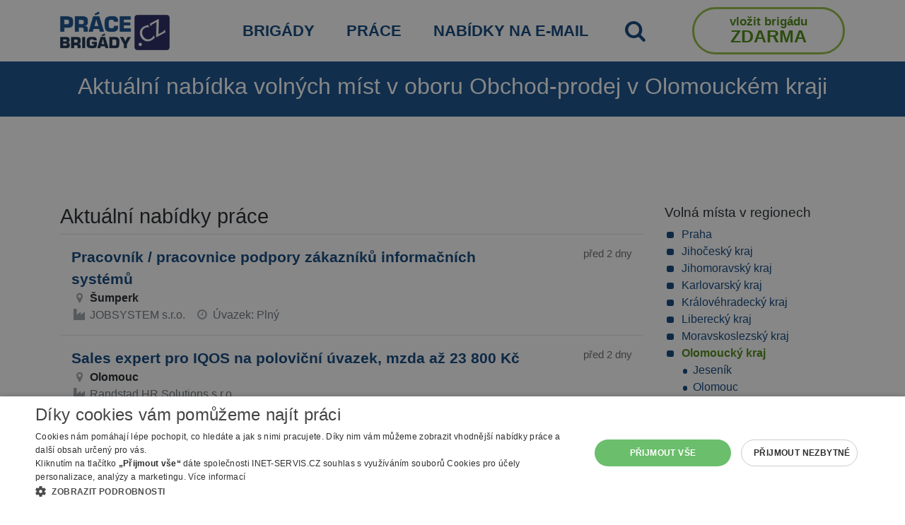

--- FILE ---
content_type: text/html; charset=utf-8
request_url: https://www.prace-brigady.cz/prace/obchod-prodej/region-olomouc/
body_size: 13224
content:
<!DOCTYPE html>
<html lang="cs">
    <head>
        <meta charset="utf-8">
        <meta name="viewport" content="width=device-width">

        <title>Aktuální nabídka volných míst v oboru Obchod-prodej v Olomouckém kraji | Práce brigády.cz</title>
        <meta name="description" content="Nabídky práce a brigád na Práce-brigády.cz">      
        <meta name="robots" content="index, follow">
        <link rel="shortcut icon" href="https://www.prace-brigady.cz/favicon.ico">
        <link rel="stylesheet" href="/webtemp/frontend.css?v=1768222348">
        <link rel="stylesheet" href="/webtemp/flashMessages.css?v=1768222348">
        <script src="/webtemp/flashMessages.js?v=1768222348"></script>
        <link href="https://www.prace-brigady.cz/prace/obchod-prodej/region-olomouc/" rel="canonical">
        <link rel="preload" type="font/woff2" href="https://www.prace-brigady.cz/font/pb-icons.woff2" as="font" crossorigin="anonymous">

        <script type="text/javascript" charset="UTF-8" src="//cdn.cookie-script.com/s/0fde81974ab5f41b2f2f302cc432e4b2.js"></script>

<!-- Google tag (gtag.js) -->
<script async src="https://www.googletagmanager.com/gtag/js?id=G-3W32QTB07Y"></script>
<script>
    window.dataLayer = window.dataLayer || [];
    function gtag(){ dataLayer.push(arguments);}
    gtag('js', new Date());

    gtag('config', 'G-3W32QTB07Y');
</script>

            <script  type="text/plain" data-cookiescript="accepted" data-cookiecategory="targeting" async src="https://pagead2.googlesyndication.com/pagead/js/adsbygoogle.js?client=ca-pub-2046812777327504" crossorigin="anonymous"></script>
    </head>

    <body class="FrontSearch FrontSearch--jobs testX media-testX desaturationX">


<div class="stripe stripe--menu-top">
    <div class="container">

            <nav class="navbar navbar-expand-md navbar-light align-items-center px-0">
                <a class="navbar-brand d-md-none logo logo--mobile" href="/"><img class="img-fluid" src="/images/prace-brigady-logo.png" width="200" height="71" alt="Práce brigády logo"></a>

                <button class="navbar-toggler" type="button" data-toggle="collapse" data-target="#navbar-menu-top" aria-controls="navbar-menu-top" aria-expanded="false" aria-label="Toggle navigation">
                    <span class="navbar-toggler-icon"></span>
                </button>

                <div id="navbar-menu-top" class="collapse navbar-collapse" >
                    <ul class="navbar-nav navbar-nav--menu-top">
                        <li class="nav-item d-none d-md-inline-block mr-md-auto">   
                            <a class="nav-link logo logo--desktop" href="/"><img class="img-fluid" src="/images/prace-brigady-logo.png" width="155" height="55" alt="Práce brigády logo"></a>
                        </li>

                        
                        <li class="nav-item">
                            <a class="nav-link text-uppercase" title="Nabídka brigád (jednorázové i dlouhodobé brigády, DPP, DPČ)" href="/brigady/">Brigády</a>
                        </li>
                        <li class="nav-item">
                            <a class="nav-link text-uppercase" title="Nabídka práce (převážně HPP, dlouhodobé kontrakty)" href="/prace/">Práce</a>
                        </li>
                        <li class="nav-item">
                            <a class="nav-link text-uppercase" title="Vložte svůj email a my vám sami pošleme vhodné nabídky" href="/job-to-email/">Nabídky na e-mail</a>
                        </li>
                        <li class="nav-item">
                            <a class="nav-link text-uppercase" id="searchTriggerMenu" href="#" title="Vyhledat"><i class="icon-search font-size-140"></i></a>
                        </li>
                            <li class="nav-item ml-md-auto">
                                <a class="nav-link menu-big-button-cta" href="/inzerent/proc-se-registrovat/"><span class="btn-row-1">Vložit brigádu</span> <span class="d-none d-md-inline"><br></span><span class="btn-row-2">ZDARMA</span></a>
                            </li>
                    </ul>
                </div>
            </nav>

                    

    </div>

</div>        
        
        <div class="stripe stripe--page-title stripe--light-text">
            <div class="container text-center">
                    <h1>Aktuální nabídka volných míst v oboru Obchod-prodej v Olomouckém kraji</h1>
            </div>
        </div>
        
                    <div id="searchFormWrapper" class="d-none">

<div class="stripe stripe--search-main stripe--light-text stripe--light-links">
    <div class="container">
        <nav>
            <div class="nav mx-auto" id="searchTab" role="tablist">
                <a class="nav-link d-inline-block " id="nav-search-temporary-jobs-tab" onclick="$('#temporary-jobs-tab').tab('show');" data-toggle="tab" href="#nav-search-temporary-jobs" role="tab" aria-controls="nav-search-temporary-jobs" aria-selected="true">BRIGÁDY</a>
                <a class="nav-link d-inline-block active" id="nav-search-jobs-tab" onclick="$('#jobs-tab').tab('show');" data-toggle="tab" href="#nav-search-jobs" role="tab" aria-controls="nav-search-jobs" aria-selected="false">PRÁCE</a>
            </div>
        </nav>
        <div id="searchForm" class="pt-2 pb-3">
            <div class="tab-content py-3 px-3 px-sm-0" id="nav-tabSearch">
                <div class="tab-pane fade show " id="nav-search-temporary-jobs" role="tabpanel" aria-labelledby="nav-search-temporary-jobs-tab">
<form action="/prace/obchod-prodej/region-olomouc/" method="post" id="frm-searchForm-searchFormTemporaryJobs">
    
    <div class="row">
        <div class="col-lg">
            <div class="form-group">
                <label for="frm-searchForm-searchFormTemporaryJobs-where" class="search-label--small"><span><strong>KDE</strong> hledáte brigádu nebo práci na dohodu? (město, okres, nebo kraj)</span></label>
                <input type="text" name="where" data-name="TemporaryJobs-where" class="form-control" id="frm-searchForm-searchFormTemporaryJobs-where" value="Olomoucký kraj">
                <a href="#" id="search-cross-TemporaryJobs-where" data-name="TemporaryJobs-where" class="search-cross cross d-none" title="Smazat hledání/filtr"><span class="glyphicon glyphicon-remove"></span>&times;</a>                   
            </div>
        </div>
        <div class="col-lg">
            <div class="form-group">
                <label for="frm-searchForm-searchFormTemporaryJobs-what" class="search-label--small"><span><strong>CO</strong> hledáte? (pracovní obor nebo profese)</span></label>
                <input type="text" name="what" data-name="TemporaryJobs-what" class="form-control" id="frm-searchForm-searchFormTemporaryJobs-what" value="Obchod-prodej">
                <a href="#" id="search-cross-TemporaryJobs-what" data-name="TemporaryJobs-what" class="search-cross cross d-none" title="Smazat hledání/filtr"><span class="glyphicon glyphicon-remove"></span>&times;</a>                   
            </div>
        </div>
    </div>
                    
                    
    <div class="row align-items-center mt-3">
        <div class="col-md">
            <div class="search-button-sides-decoration"></div>
        </div>
        <div class="col text-center">
            <input type="submit" name="send" value="Vyhledat brigády" class="btn btn-secondary btn-lg btn-block">
        </div>
        <div class="col-md">
            <div class="search-button-sides-decoration"></div>
        </div>
    </div>
<input type="hidden" name="_do" value="searchForm-searchFormTemporaryJobs-submit"></form>

                </div>
                <div class="tab-pane fade show active" id="nav-search-jobs" role="tabpanel" aria-labelledby="nav-search-jobs-tab">
<form action="/prace/obchod-prodej/region-olomouc/" method="post" id="frm-searchForm-searchFormJobs">

    <div class="row">
        <div class="col-lg">
            <div class="form-group">
                <label for="frm-searchForm-searchFormJobs-where" class="search-label--small"><span><strong>KDE</strong> hledáte práci? (město, okres, nebo kraj)</span></label>
                <input type="text" name="where" data-name="Jobs-where" class="form-control" id="frm-searchForm-searchFormJobs-where" value="Olomoucký kraj">
                <a href="#" id="search-cross-Jobs-where" data-name="Jobs-where" class="search-cross cross d-none" title="Smazat hledání/filtr"><span class="glyphicon glyphicon-remove"></span>&times;</a>                   
            </div>
        </div>
        <div class="col-lg">
            <div class="form-group">
                <label for="frm-searchForm-searchFormJobs-what" class="search-label--small"><span><strong>CO</strong> hledáte? (pracovní obor nebo profese)</span></label>
                <input type="text" name="what" class="form-control" id="frm-searchForm-searchFormJobs-what" value="Obchod-prodej">
                <a href="#" id="search-cross-Jobs-what" data-name="Jobs-what" class="search-cross cross d-none" title="Smazat hledání/filtr"><span class="glyphicon glyphicon-remove"></span>&times;</a>                   
            </div>
        </div>
    </div>

    <div class="row"> 
        <div class="col-lg">
            <span class="d-block mb-2 search-label--small">Typ úvazku</span>
            <div class="row mb-3 searchForm__checkboxes text-uppercase">
                <div class="col-md searchForm__checkbox-col">
                    <div class="form-check">
                        <label class="form-check-label" for="frm-searchForm-searchFormJobs-job_type_fulltime"><input type="checkbox" name="job_type_fulltime" class="form-check-input" id="frm-searchForm-searchFormJobs-job_type_fulltime">Plný</label>
                    </div>
                </div>
                <div class="col-md searchForm__checkbox-col">
                    <div class="form-check">
                        <label class="form-check-label" for="frm-searchForm-searchFormJobs-job_type_parttime"><input type="checkbox" name="job_type_parttime" class="form-check-input" id="frm-searchForm-searchFormJobs-job_type_parttime">Zkrácený</label>
                    </div>
                </div>
                <div class="col-md searchForm__checkbox-col">
                    <div class="form-check">
                        <label class="form-check-label" for="frm-searchForm-searchFormJobs-job_type_contract"><input type="checkbox" name="job_type_contract" class="form-check-input" id="frm-searchForm-searchFormJobs-job_type_contract">Kontrakt</label>
                    </div>
                </div>
            </div>
        </div>
        <div class="col-lg">
            <div class="row d-none advanced-search--row">
                <div class="col-md-4">
                    <div class="form-group">
                        <label for="frm-searchForm-searchFormJobs-min_pay" class="search-label--small">Minimální plat</label>
                        <select name="min_pay" class="form-control" id="frm-searchForm-searchFormJobs-min_pay"><option value="">Zvolte ...</option><option value="10000">nad 10 000 Kč</option><option value="20000">nad 20 000 Kč</option><option value="30000">nad 30 000 Kč</option></select>
                    </div>
                </div>
                <div class="col-md-4">
                    <div class="form-group">
                        <label for="frm-searchForm-searchFormJobs-min_education" class="search-label--small">Minimální vzdělání</label>
                        <select name="min_education" class="form-control" id="frm-searchForm-searchFormJobs-min_education"><option value="">Zvolte ...</option><option value="1">Základní</option><option value="2">Středoškolské - výuční list</option><option value="3">Středoškolské - maturita</option><option value="4">Vyšší</option><option value="5">Vysokoškolské - bakalářské</option><option value="6">Vysokoškolské - magisterské</option></select>
                    </div>
                </div>
                <div class="col-md-4">
                    <div class="form-group">
                        <label for="frm-searchForm-searchFormJobs-suitable_for" class="search-label--small">Vhodné pro</label>
                        <select name="suitable_for" class="form-control" id="frm-searchForm-searchFormJobs-suitable_for"><option value="">Zvolte ...</option><option value="1">Bez praxe</option><option value="2">Důchodce</option><option value="3">Rodičovská dovolená</option><option value="4">OZP</option><option value="5">Od 15 let</option><option value="51">Ukrajina</option><option value="6">Jen ranní směnna</option></select>
                    </div>
                </div>
            </div>
                <div class="row">
                    <div class="col-md-12 text-right">
                        <a href="#" class="search-label advanced-search--trigger">Rozšířené vyhledávání</a>
                    </div>
                </div>
        </div>
    </div>


    <div class="row justify-content-center d-none advanced-search--row searchForm__checkboxes">
        <div class="col-md searchForm__checkbox-col">
            <div class="form-check">
                <label class="form-check-label" for="frm-searchForm-searchFormJobs-homeoffice"><input type="checkbox" name="homeoffice" class="form-check-input" id="frm-searchForm-searchFormJobs-homeoffice">Práce z domu</label>
            </div>
        </div>
        <div class="col-md searchForm__checkbox-col">
            <div class="form-check">
                <label class="form-check-label" for="frm-searchForm-searchFormJobs-accommodation"><input type="checkbox" name="accommodation" class="form-check-input" id="frm-searchForm-searchFormJobs-accommodation">S ubytováním</label>
            </div>
        </div>
        <div class="col-md searchForm__checkbox-col">
            <div class="form-check">
                <label class="form-check-label" for="frm-searchForm-searchFormJobs-salary_public"><input type="checkbox" name="salary_public" class="form-check-input" id="frm-searchForm-searchFormJobs-salary_public">Se zveřejněnou mzdou</label>
            </div>
        </div>
        <div class="col-md searchForm__checkbox-col">
            <div class="form-check">
                <label class="form-check-label" for="frm-searchForm-searchFormJobs-no_mpsv"><input type="checkbox" name="no_mpsv" class="form-check-input" id="frm-searchForm-searchFormJobs-no_mpsv">Bez nabídek úřadu práce</label>
            </div>
        </div>

    </div>

    <div class="row align-items-center mt-3">
        <div class="col-md">
            <div class="search-button-sides-decoration"></div>
        </div>
        <div class="col text-center">
            <input type="submit" name="send" value="Vyhledat práci" class="btn btn-secondary btn-lg btn-block">
        </div>
        <div class="col-md">
            <div class="search-button-sides-decoration"></div>
        </div>
    </div>
<input type="hidden" name="_do" value="searchForm-searchFormJobs-submit"></form>

                </div>
            </div>
        </div>
    </div>
</div>            </div>


        
        <div class="stripe stripe--content">
            <div class="container">
<div class="text-center mb-3" style="height: 100px; max-height: 100px !important">
    <script async src="https://pagead2.googlesyndication.com/pagead/js/adsbygoogle.js"></script>
    <!-- desktop horní výpis resp -->
    <ins class="adsbygoogle"
         style="display:block;max-height: 150px !important"
         data-ad-client="ca-pub-2046812777327504"
         data-ad-slot="7302510724"
         data-ad-format="horizontal"
         data-full-width-responsive="true"></ins>
    <script>
         (adsbygoogle = window.adsbygoogle || []).push({});
    </script>
</div>
<div class="row">
    <div class="col-md-8 col-lg-9">
        
            <h2>Aktuální nabídky práce</h2>
    <div class="jobOffer"  id="jobItemId_5609208" name="jobItemId_5609208" data-url="/inzerat.php?id=5609208">
        <div class="row">
            <div class="col-md-10">
                <a class="jobOffer__title" href="/inzerat.php?id=5609208">Pracovník / pracovnice podpory zákazníků informačních systémů</a>
            </div>
            <div class="col-md-2 text-right font-size-94 text-gray">
                před 2 dny
            </div>
            <div class="jobOffer__inner col-12">
                    <span class="icon-comp-location icon--jobItemlist"></span><span class="jobOffer__value jobOffer__value--city">
                        Šumperk
                    </span> <br>

                <span class="icon-company icon--jobItemlist"></span>
                    <span class="mr-2">JOBSYSTEM s.r.o.</span>

                    <span class="icon-jobtype icon--jobItemlist"></span>
                    <span class="mr-2">Úvazek: Plný</span>
                <br>

                
            </div>
        </div>
    </div>

    <div class="jobOffer"  id="jobItemId_5608294" name="jobItemId_5608294" data-url="/inzerat.php?id=5608294">
        <div class="row">
            <div class="col-md-10">
                <a class="jobOffer__title" href="/inzerat.php?id=5608294">Sales expert pro IQOS na poloviční úvazek, mzda až 23 800 Kč</a>
            </div>
            <div class="col-md-2 text-right font-size-94 text-gray">
                před 2 dny
            </div>
            <div class="jobOffer__inner col-12">
                    <span class="icon-comp-location icon--jobItemlist"></span><span class="jobOffer__value jobOffer__value--city">
                        Olomouc
                    </span> <br>

                <span class="icon-company icon--jobItemlist"></span>
                    <span class="mr-2">Randstad HR Solutions s.r.o.</span>

                <br>
                    <span class="icon-salary icon--jobItemlist"></span>
                    <span class="jobOffer__value jobOffer__value--salary">17063 - 23800 Kč/měsíc</span> <br>

                
            </div>
        </div>
    </div>

    <div class="jobOffer"  id="jobItemId_5608293" name="jobItemId_5608293" data-url="/inzerat.php?id=5608293">
        <div class="row">
            <div class="col-md-10">
                <a class="jobOffer__title" href="/inzerat.php?id=5608293">Sales expert pro IQOS na poloviční úvazek, mzda až 23 800 Kč</a>
            </div>
            <div class="col-md-2 text-right font-size-94 text-gray">
                před 2 dny
            </div>
            <div class="jobOffer__inner col-12">
                    <span class="icon-comp-location icon--jobItemlist"></span><span class="jobOffer__value jobOffer__value--city">
                        Prostějov
                    </span> <br>

                <span class="icon-company icon--jobItemlist"></span>
                    <span class="mr-2">Randstad HR Solutions s.r.o.</span>

                <br>
                    <span class="icon-salary icon--jobItemlist"></span>
                    <span class="jobOffer__value jobOffer__value--salary">17062 - 23800 Kč/měsíc</span> <br>

                
            </div>
        </div>
    </div>

    <div class="jobOffer"  id="jobItemId_5582058" name="jobItemId_5582058" data-url="/inzerat.php?id=5582058">
        <div class="row">
            <div class="col-md-10">
                <a class="jobOffer__title" href="/inzerat.php?id=5582058">Obchodní zástupce pro Českou republiku</a>
            </div>
            <div class="col-md-2 text-right font-size-94 text-gray">
                před 2 dny
            </div>
            <div class="jobOffer__inner col-12">
                    <span class="icon-comp-location icon--jobItemlist"></span><span class="jobOffer__value jobOffer__value--region">
                            okres Olomouc
                    </span><br>

                <span class="icon-company icon--jobItemlist"></span>
                    <span class="mr-2">JOBSYSTEM s.r.o.</span>

                    <span class="icon-jobtype icon--jobItemlist"></span>
                    <span class="mr-2">Úvazek: Plný</span>
                <br>

                
            </div>
        </div>
    </div>

<div class="col-12 bg-light py-3 inlineModal border-bottom">
    <div class="row">
        <div class="col-12 text-center">
            <span>
                Máte zájem o nejnovější nabídkyz oboru <b>Obchod-prodej</b> v <b>Olomouckém kraji</b>? Zašleme Vám je pravidelně na e-mail.
            </span>
        </div>
    </div>
    <div class="row d-flex justify-content-center py-3">
        <div class="col-lg-8 col-md-12 col-sm-12 py-1">
 <form class="row" action="/prace/obchod-prodej/region-olomouc/" method="post" id="frm-inlineModalForm-inlineModalForm">
     <select name="districts[]" class="d-none" id="frm-inlineModalForm-inlineModalForm-districts" multiple><option value="78">78</option><option value="79">79</option><option value="80">80</option><option value="81">81</option><option value="82">82</option><option value="83">83</option><option value="84">84</option><option value="50">50</option><option value="3">3</option><option value="4">4</option><option value="5">5</option><option value="7">7</option><option value="15">15</option><option value="74">74</option><option value="76">76</option><option value="9">9</option><option value="10">10</option><option value="24">24</option><option value="46">46</option><option value="53">53</option><option value="62">62</option><option value="65">65</option><option value="14">14</option><option value="23">23</option><option value="45">45</option><option value="69">69</option><option value="77">77</option><option value="17">17</option><option value="25">25</option><option value="61">61</option><option value="16">16</option><option value="22">22</option><option value="38">38</option><option value="59">59</option><option value="68">68</option><option value="8">8</option><option value="20">20</option><option value="32">32</option><option value="60">60</option><option value="21" selected>21</option><option value="41" selected>41</option><option value="54" selected>54</option><option value="55" selected>55</option><option value="64" selected>64</option><option value="6">6</option><option value="13">13</option><option value="26">26</option><option value="39">39</option><option value="42">42</option><option value="43">43</option><option value="19">19</option><option value="44">44</option><option value="63">63</option><option value="72">72</option><option value="12">12</option><option value="28">28</option><option value="47">47</option><option value="48">48</option><option value="49">49</option><option value="58">58</option><option value="66">66</option><option value="1">1</option><option value="2">2</option><option value="27">27</option><option value="29">29</option><option value="31">31</option><option value="35">35</option><option value="36">36</option><option value="40">40</option><option value="51">51</option><option value="52">52</option><option value="56">56</option><option value="57">57</option><option value="11">11</option><option value="18">18</option><option value="33">33</option><option value="34">34</option><option value="37">37</option><option value="67">67</option><option value="71">71</option><option value="30">30</option><option value="70">70</option><option value="73">73</option><option value="75">75</option></select>
     <input type="hidden" name="categoryId" value="9">
     <div class="col-8">
         <input type="email" name="email" class="form-control" placeholder="Váš e-mail" id="frm-inlineModalForm-inlineModalForm-email" required data-nette-rules='[{"op":":filled","msg":"Email je nutné vyplnit."},{"op":":email","msg":"Please enter a valid email address."}]'>
     </div>
     <div class="col-4">
         <input type="submit" name="save" class="btn btn-primary btn-block" value="Začít odebírat">
     </div>
<input type="hidden" name="_do" value="inlineModalForm-inlineModalForm-submit"> </form>        </div>
    </div>
    <div class="row">
        <div class="col-12 text-center links-underline">
            <small>
                Po registraci e-mailu bude provozovatel prace-brigady.cz <a href="#" data-toggle="modal" data-target="#consentModal">zpracovávat a spravovat poskytnuté osobní údaje</a>. Přečtěte si, jak vaše osobní údaje <a href="#" data-toggle="modal" data-target="#consentModal">zpracováváme</a>.
            </small>
        </div>
    </div>
</div>    <div class="jobOffer"  id="jobItemId_5581367" name="jobItemId_5581367" data-url="/inzerat.php?id=5581367">
        <div class="row">
            <div class="col-md-10">
                <a class="jobOffer__title" href="/inzerat.php?id=5581367">Poradce/poradkyně pro KB poradenské místo v Přerově</a>
            </div>
            <div class="col-md-2 text-right font-size-94 text-gray">
                před 2 dny
            </div>
            <div class="jobOffer__inner col-12">
                    <span class="icon-comp-location icon--jobItemlist"></span><span class="jobOffer__value jobOffer__value--city">
                        Přerov
                    </span> <br>

                <span class="icon-company icon--jobItemlist"></span>
                    <span class="mr-2">Komerční banka, a.s.</span>

                <br>

                
            </div>
        </div>
    </div>

    <div class="jobOffer"  id="jobItemId_5580845" name="jobItemId_5580845" data-url="/inzerat.php?id=5580845">
        <div class="row">
            <div class="col-md-10">
                <a class="jobOffer__title" href="/inzerat.php?id=5580845">Staň se hvězdou prodeje – s úsměvem na zákazníky</a>
            </div>
            <div class="col-md-2 text-right font-size-94 text-gray">
                před 2 dny
            </div>
            <div class="jobOffer__inner col-12">
                    <span class="icon-comp-location icon--jobItemlist"></span><span class="jobOffer__value jobOffer__value--city">
                        Olomouc
                    </span> <br>

                <span class="icon-company icon--jobItemlist"></span>
                    <span class="mr-2">ŽOLÍKOVÁ PRÁCE s.r.o.</span>

                    <span class="icon-jobtype icon--jobItemlist"></span>
                    <span class="mr-2">Úvazek: Plný</span>
                <br>
                    <span class="icon-salary icon--jobItemlist"></span>
                    <span class="jobOffer__value jobOffer__value--salary">27000 - 29000 Kč za měsíc</span> <br>

                
            </div>
        </div>
    </div>

    <div class="jobOffer"  id="jobItemId_5580555" name="jobItemId_5580555" data-url="/inzerat.php?id=5580555">
        <div class="row">
            <div class="col-md-10">
                <a class="jobOffer__title" href="/inzerat.php?id=5580555">Obchodní zástupce/Vedoucí obchodní skupiny - Olomouc</a>
            </div>
            <div class="col-md-2 text-right font-size-94 text-gray">
                před 2 dny
            </div>
            <div class="jobOffer__inner col-12">
                    <span class="icon-comp-location icon--jobItemlist"></span><span class="jobOffer__value jobOffer__value--city">
                        Olomouc
                    </span> <br>

                <span class="icon-company icon--jobItemlist"></span>
                    <span class="mr-2">D.A.S. právní ochrana, pobočka ERGO Versicherung Aktiengesellschaft pro ČR</span>

                <br>

                
            </div>
        </div>
    </div>

    <div class="jobOffer"  id="jobItemId_5581067" name="jobItemId_5581067" data-url="/inzerat.php?id=5581067">
        <div class="row">
            <div class="col-md-10">
                <a class="jobOffer__title" href="/inzerat.php?id=5581067">Hledáme Supply Chain Managera/ku</a>
            </div>
            <div class="col-md-2 text-right font-size-94 text-gray">
                před 4 dny
            </div>
            <div class="jobOffer__inner col-12">
                    <span class="icon-comp-location icon--jobItemlist"></span><span class="jobOffer__value jobOffer__value--city">
                        Prostějov
                    </span> <br>

                <span class="icon-company icon--jobItemlist"></span>
                    <span class="mr-2">Adecco Brno PP </span>

                    <span class="icon-jobtype icon--jobItemlist"></span>
                    <span class="mr-2">Úvazek: Plný</span>
                <br>

                
            </div>
        </div>
    </div>

    <div class="jobOffer"  id="jobItemId_5606406" name="jobItemId_5606406" data-url="/inzerat.php?id=5606406">
        <div class="row">
            <div class="col-md-10">
                <a class="jobOffer__title" href="/inzerat.php?id=5606406">Prodejce / návrh kuchyní a interiérů (až 60.000 Kč) #2790</a>
            </div>
            <div class="col-md-2 text-right font-size-94 text-gray">
                před týdnem
            </div>
            <div class="jobOffer__inner col-12">
                    <span class="icon-comp-location icon--jobItemlist"></span><span class="jobOffer__value jobOffer__value--city">
                        Olomouc
                    </span> <br>

                <span class="icon-company icon--jobItemlist"></span>
                    <span class="mr-2">Jobs Contact Personal, s.r.o.,</span>

                    <span class="icon-jobtype icon--jobItemlist"></span>
                    <span class="mr-2">Úvazek: Plný</span>
                <br>
                    <span class="icon-salary icon--jobItemlist"></span>
                    <span class="jobOffer__value jobOffer__value--salary">36000 - 60000 Kč za měsíc</span> <br>

                
            </div>
        </div>
    </div>

<div class="text-center my-3">
<script async src="https://pagead2.googlesyndication.com/pagead/js/adsbygoogle.js"></script>
<!-- desktop uprostřed výpis resp -->
<ins class="adsbygoogle"
     style="display:block"
     data-ad-client="ca-pub-2046812777327504"
     data-ad-slot="2232294670"
     data-ad-format="auto"
     data-full-width-responsive="true"></ins>
<script>
     (adsbygoogle = window.adsbygoogle || []).push({});
</script>
</div>    <div class="jobOffer"  id="jobItemId_5581939" name="jobItemId_5581939" data-url="/inzerat.php?id=5581939">
        <div class="row">
            <div class="col-md-10">
                <a class="jobOffer__title" href="/inzerat.php?id=5581939">Sales Expert IQOS: Top mzda až 47 000 Kč, volno a skvělý tým.</a>
            </div>
            <div class="col-md-2 text-right font-size-94 text-gray">
                před týdnem
            </div>
            <div class="jobOffer__inner col-12">
                    <span class="icon-comp-location icon--jobItemlist"></span><span class="jobOffer__value jobOffer__value--region">
                            okres Přerov
                    </span><br>

                <span class="icon-company icon--jobItemlist"></span>
                    <span class="mr-2">Randstad HR Solutions s.r.o.</span>

                <br>
                    <span class="icon-salary icon--jobItemlist"></span>
                    <span class="jobOffer__value jobOffer__value--salary">34125 - 47000 Kč/měsíc</span> <br>

                
            </div>
        </div>
    </div>

    <div class="jobOffer"  id="jobItemId_5581311" name="jobItemId_5581311" data-url="/inzerat.php?id=5581311">
        <div class="row">
            <div class="col-md-10">
                <a class="jobOffer__title" href="/inzerat.php?id=5581311">Koordinátor nákupu a kvality (M/Ž)</a>
            </div>
            <div class="col-md-2 text-right font-size-94 text-gray">
                před týdnem
            </div>
            <div class="jobOffer__inner col-12">
                    <span class="icon-comp-location icon--jobItemlist"></span><span class="jobOffer__value jobOffer__value--city">
                        Olomouc
                    </span> <br>

                <span class="icon-company icon--jobItemlist"></span>
                    <span class="mr-2">JISTU recruitment s.r.o.</span>

                    <span class="icon-jobtype icon--jobItemlist"></span>
                    <span class="mr-2">Úvazek: Plný</span>
                <br>

                
            </div>
        </div>
    </div>

    <div class="jobOffer"  id="jobItemId_5580712" name="jobItemId_5580712" data-url="/inzerat.php?id=5580712">
        <div class="row">
            <div class="col-md-10">
                <a class="jobOffer__title" href="/inzerat.php?id=5580712">Zástupce/kyně vedoucí v Olomouci</a>
            </div>
            <div class="col-md-2 text-right font-size-94 text-gray">
                před týdnem
            </div>
            <div class="jobOffer__inner col-12">
                    <span class="icon-comp-location icon--jobItemlist"></span><span class="jobOffer__value jobOffer__value--city">
                        Olomouc
                    </span> <br>

                <span class="icon-company icon--jobItemlist"></span>
                    <span class="mr-2">Novák maso - uzeniny s.r.o.</span>

                    <span class="icon-jobtype icon--jobItemlist"></span>
                    <span class="mr-2">Úvazek: Plný</span>
                <br>
                    <span class="icon-salary icon--jobItemlist"></span>
                    <span class="jobOffer__value jobOffer__value--salary">26100 - 27300 Kč za měsíc</span> <br>

                
            </div>
        </div>
    </div>

                            <h2 class="mt-5">Nabídky z Úřadu práce</h2>
    <div class="jobOffer"  id="jobItemId_5589274" name="jobItemId_5589274" data-url="/inzerat.php?id=5589274a">
        <div class="row">
            <div class="col-md-10">
                <a class="jobOffer__title" href="/inzerat.php?id=5589274a">Prodejce/prodejkyně vozidel</a>
            </div>
            <div class="col-md-2 text-right font-size-94 text-gray">
                před týdnem
            </div>
            <div class="jobOffer__inner col-12">
                    <span class="icon-comp-location icon--jobItemlist"></span><span class="jobOffer__value jobOffer__value--city">
                        Olomouc
                    </span> <br>

                <span class="icon-company icon--jobItemlist"></span>
                    <span class="mr-2">AUTOKOMPLEX Matějka s.r.o.</span>

                <br>
                    <span class="icon-salary icon--jobItemlist"></span>
                    <span class="jobOffer__value jobOffer__value--salary">50000 - 70000 Kč</span> <br>

                
            </div>
        </div>
    </div>

    <div class="jobOffer"  id="jobItemId_5604578" name="jobItemId_5604578" data-url="/inzerat.php?id=5604578a">
        <div class="row">
            <div class="col-md-10">
                <a class="jobOffer__title" href="/inzerat.php?id=5604578a">Prodavač/prodavačka - pokladní</a>
            </div>
            <div class="col-md-2 text-right font-size-94 text-gray">
                před týdnem
            </div>
            <div class="jobOffer__inner col-12">
                    <span class="icon-comp-location icon--jobItemlist"></span><span class="jobOffer__value jobOffer__value--city">
                        Uničov
                            (okres Olomouc)
                    </span> <br>

                <span class="icon-company icon--jobItemlist"></span>
                    <span class="mr-2">ADAM VELKOOBCHOD, s.r.o.</span>

                <br>
                    <span class="icon-salary icon--jobItemlist"></span>
                    <span class="jobOffer__value jobOffer__value--salary">28000 - 31000 Kč</span> <br>

                
            </div>
        </div>
    </div>

    <div class="jobOffer"  id="jobItemId_5604535" name="jobItemId_5604535" data-url="/inzerat.php?id=5604535a">
        <div class="row">
            <div class="col-md-10">
                <a class="jobOffer__title" href="/inzerat.php?id=5604535a">Prodavač/prodavačka</a>
            </div>
            <div class="col-md-2 text-right font-size-94 text-gray">
                před týdnem
            </div>
            <div class="jobOffer__inner col-12">
                    <span class="icon-comp-location icon--jobItemlist"></span><span class="jobOffer__value jobOffer__value--city">
                        Lutín
                            (okres Olomouc)
                    </span> <br>

                <span class="icon-company icon--jobItemlist"></span>
                    <span class="mr-2">Thi Thuong Hoang</span>

                <br>
                    <span class="icon-salary icon--jobItemlist"></span>
                    <span class="jobOffer__value jobOffer__value--salary">22400 Kč</span> <br>

                
            </div>
        </div>
    </div>

    <div class="jobOffer"  id="jobItemId_5604526" name="jobItemId_5604526" data-url="/inzerat.php?id=5604526a">
        <div class="row">
            <div class="col-md-10">
                <a class="jobOffer__title" href="/inzerat.php?id=5604526a">Prodavač/prodavačka</a>
            </div>
            <div class="col-md-2 text-right font-size-94 text-gray">
                před týdnem
            </div>
            <div class="jobOffer__inner col-12">
                    <span class="icon-comp-location icon--jobItemlist"></span><span class="jobOffer__value jobOffer__value--city">
                        Olomouc
                    </span> <br>

                <span class="icon-company icon--jobItemlist"></span>
                    <span class="mr-2">TyfloCentrum Olomouc, o.p.s.</span>

                <br>
                    <span class="icon-salary icon--jobItemlist"></span>
                    <span class="jobOffer__value jobOffer__value--salary">11200 - 13000 Kč</span> <br>

                
            </div>
        </div>
    </div>

    <div class="jobOffer"  id="jobItemId_5603535" name="jobItemId_5603535" data-url="/inzerat.php?id=5603535a">
        <div class="row">
            <div class="col-md-10">
                <a class="jobOffer__title" href="/inzerat.php?id=5603535a">Prodavač(ka)</a>
            </div>
            <div class="col-md-2 text-right font-size-94 text-gray">
                před týdnem
            </div>
            <div class="jobOffer__inner col-12">
                    <span class="icon-comp-location icon--jobItemlist"></span><span class="jobOffer__value jobOffer__value--city">
                        Olomouc
                    </span> <br>

                <span class="icon-company icon--jobItemlist"></span>
                    <span class="mr-2">Huan Truong Van</span>

                <br>
                    <span class="icon-salary icon--jobItemlist"></span>
                    <span class="jobOffer__value jobOffer__value--salary">22400 - 25000 Kč</span> <br>

                
            </div>
        </div>
    </div>

    <div class="jobOffer"  id="jobItemId_5602734" name="jobItemId_5602734" data-url="/inzerat.php?id=5602734a">
        <div class="row">
            <div class="col-md-10">
                <a class="jobOffer__title" href="/inzerat.php?id=5602734a">Prodavač/ka</a>
            </div>
            <div class="col-md-2 text-right font-size-94 text-gray">
                před týdnem
            </div>
            <div class="jobOffer__inner col-12">
                    <span class="icon-comp-location icon--jobItemlist"></span><span class="jobOffer__value jobOffer__value--city">
                        Nový Malín
                            (okres Šumperk)
                    </span> <br>

                <span class="icon-company icon--jobItemlist"></span>
                    <span class="mr-2">Thi Hué Vu</span>

                <br>
                    <span class="icon-salary icon--jobItemlist"></span>
                    <span class="jobOffer__value jobOffer__value--salary">22400 - 25000 Kč</span> <br>

                
            </div>
        </div>
    </div>

    <div class="jobOffer"  id="jobItemId_5602730" name="jobItemId_5602730" data-url="/inzerat.php?id=5602730a">
        <div class="row">
            <div class="col-md-10">
                <a class="jobOffer__title" href="/inzerat.php?id=5602730a">Prodavač/ka</a>
            </div>
            <div class="col-md-2 text-right font-size-94 text-gray">
                před týdnem
            </div>
            <div class="jobOffer__inner col-12">
                    <span class="icon-comp-location icon--jobItemlist"></span><span class="jobOffer__value jobOffer__value--city">
                        Velké Losiny
                            (okres Šumperk)
                    </span> <br>

                <span class="icon-company icon--jobItemlist"></span>
                    <span class="mr-2">NHVDH Family s.r.o.</span>

                <br>
                    <span class="icon-salary icon--jobItemlist"></span>
                    <span class="jobOffer__value jobOffer__value--salary">22400 Kč</span> <br>

                
            </div>
        </div>
    </div>

    <div class="jobOffer"  id="jobItemId_5602729" name="jobItemId_5602729" data-url="/inzerat.php?id=5602729a">
        <div class="row">
            <div class="col-md-10">
                <a class="jobOffer__title" href="/inzerat.php?id=5602729a">Prodavač/ka</a>
            </div>
            <div class="col-md-2 text-right font-size-94 text-gray">
                před týdnem
            </div>
            <div class="jobOffer__inner col-12">
                    <span class="icon-comp-location icon--jobItemlist"></span><span class="jobOffer__value jobOffer__value--city">
                        Velké Losiny
                            (okres Šumperk)
                    </span> <br>

                <span class="icon-company icon--jobItemlist"></span>
                    <span class="mr-2">NHVDH Family s.r.o.</span>

                <br>
                    <span class="icon-salary icon--jobItemlist"></span>
                    <span class="jobOffer__value jobOffer__value--salary">22400 Kč</span> <br>

                
            </div>
        </div>
    </div>

    <nav aria-label="Stránkování">
        <ul class="pagination">
                <li class="page-item">
                    <a class="page-link" href="/prace/obchod-prodej/region-olomouc/?list=2" aria-label="Další">
                        Další strana <span aria-hidden="true">&#8250;</span>
                    </a>
                </li>
        </ul>
    </nav>


        
        <h2>Volná místa v okresech</h2>
            <a href="/prace/obchod-prodej/jesenik/">Jeseník</a>,&nbsp;
            <a href="/prace/obchod-prodej/olomouc/">Olomouc</a>,&nbsp;
            <a href="/prace/obchod-prodej/prostejov/">Prostějov</a>,&nbsp;
            <a href="/prace/obchod-prodej/prerov/">Přerov</a>,&nbsp;
            <a href="/prace/obchod-prodej/sumperk/">Šumperk</a>
        
    </div>
    
    <div class="col-md-4 col-lg-3">
        <h2 class="font-size-120">Volná místa v regionech</h2>

<ul class="list-custom list-custom--bullets-primary list-custom-sublists">
        <li><a href="/prace/obchod-prodej/praha/">Praha</a></li>
                    <li><a href="/prace/obchod-prodej/region-ceske-budejovice/">Jihočeský kraj</a></li>
                    <li><a href="/prace/obchod-prodej/region-brno/">Jihomoravský kraj</a></li>
                    <li><a href="/prace/obchod-prodej/region-karlovy-vary/">Karlovarský kraj</a></li>
                    <li><a href="/prace/obchod-prodej/region-hradec-kralove/">Královéhradecký kraj</a></li>
                    <li><a href="/prace/obchod-prodej/region-liberec/">Liberecký kraj</a></li>
                    <li><a href="/prace/obchod-prodej/region-ostrava/">Moravskoslezský kraj</a></li>
                    <li><a href="/prace/obchod-prodej/region-olomouc/" class="active">Olomoucký kraj</a></li>
                        <ul>
                <li>
                    <a href="/prace/obchod-prodej/jesenik/">Jeseník</a>
                </li>
                <li>
                    <a href="/prace/obchod-prodej/olomouc/">Olomouc</a>
                </li>
                <li>
                    <a href="/prace/obchod-prodej/prostejov/">Prostějov</a>
                </li>
                <li>
                    <a href="/prace/obchod-prodej/prerov/">Přerov</a>
                </li>
                <li>
                    <a href="/prace/obchod-prodej/sumperk/">Šumperk</a>
                </li>

            </ul>
        <li><a href="/prace/obchod-prodej/region-pardubice/">Pardubický kraj</a></li>
                    <li><a href="/prace/obchod-prodej/region-plzen/">Plzeňský kraj</a></li>
                    <li><a href="/prace/obchod-prodej/region-stredni-cechy/">Středočeský kraj</a></li>
                    <li><a href="/prace/obchod-prodej/region-usti-nad-labem/">Ústecký kraj</a></li>
                    <li><a href="/prace/obchod-prodej/region-jihlava/">Vysočina</a></li>
                    <li><a href="/prace/obchod-prodej/region-zlin/">Zlínský kraj</a></li>
                    <li><a href="/prace/obchod-prodej/zahranici/">Zahraničí</a></li>
            </ul>
            
    
        <h2 class="font-size-120">Kategorie práce</h2>

<ul class="list-custom list-custom--bullets-primary">
        <li><a  href="/prace/administrativa/region-olomouc/">Administrativa</a></li>
        <li><a  href="/prace/automotive/region-olomouc/">Automotive</a></li>
        <li><a  href="/prace/cestovni-ruch-ubytovani/region-olomouc/">Cestovní ruch a ubytování</a></li>
        <li><a  href="/prace/delnicke-profese/region-olomouc/">Dělnické profese</a></li>
        <li><a  href="/prace/doprava-logistika-zasobovani/region-olomouc/">Doprava, logistika, zásobování</a></li>
        <li><a  href="/prace/ekonomika-ucetni-sluzby/region-olomouc/">Ekonomika, účetní služby</a></li>
        <li><a  href="/prace/elektrotechnika/region-olomouc/">Elektrotechnika</a></li>
        <li><a  href="/prace/bankovnictvi/region-olomouc/">Finance, bankovnictví</a></li>
        <li><a  href="/prace/chemie-potravinarstvi/region-olomouc/">Chemie a potravinářství</a></li>
        <li><a  href="/prace/it/region-olomouc/">IT</a></li>
        <li><a  href="/prace/justice/region-olomouc/">Justice</a></li>
        <li><a  href="/prace/kvalita-kontrola-jakosti/region-olomouc/">Kvalita a kontrola jakosti</a></li>
        <li><a  href="/prace/nakup/region-olomouc/">Nákup</a></li>
        <li><a  href="/prace/obchod-prodej/region-olomouc/" class="active">Obchod-prodej</a></li>
        <li><a  href="/prace/ostatni/region-olomouc/">Ostatní</a></li>
        <li><a  href="/prace/personalistika-a-hr/region-olomouc/">Personalistika a HR</a></li>
        <li><a  href="/prace/pohostinstvi/region-olomouc/">Pohostinství</a></li>
        <li><a  href="/prace/reality/region-olomouc/">Reality</a></li>
        <li><a  href="/prace/reklama-marketing-pr/region-olomouc/">Reklama, marketing, PR</a></li>
        <li><a  href="/prace/remeslo-tvurci-profese/region-olomouc/">Řemeslo, tvůrčí profese</a></li>
        <li><a  href="/prace/ridici-funkce-management/region-olomouc/">Řídící funkce, management</a></li>
        <li><a  href="/prace/security/region-olomouc/">Security</a></li>
        <li><a  href="/prace/sluzby/region-olomouc/">Služby</a></li>
        <li><a  href="/prace/statni-sprava-samosprava/region-olomouc/">Státní správa, samopráva</a></li>
        <li><a  href="/prace/stavebnictvi/region-olomouc/">Stavebnictví</a></li>
        <li><a  href="/prace/strojirenstvi/region-olomouc/">Strojírenství</a></li>
        <li><a  href="/prace/technika/region-olomouc/">Technika</a></li>
        <li><a  href="/prace/telekomunikace/region-olomouc/">Telekomunikace</a></li>
        <li><a  href="/prace/veda-skolstvi/region-olomouc/">Věda, školství</a></li>
        <li><a  href="/prace/vyroba-a-prumysl/region-olomouc/">Výroba a průmysl</a></li>
        <li><a  href="/prace/zdravotnictvi/region-olomouc/">Zdravotnictví</a></li>
        <li><a  href="/prace/zemedelstvi-lesnictvi-ekologie/region-olomouc/">Zemědělství, lesnictví a ekologie</a></li>
</ul>
        
        <h2>Často hledáte</h2>
<ul class="list-custom list-custom--bullets-primary">
    
    <li><a href="/z-domu/">Práce z domu</a></li>
    <li><a href="/pro-duchodce/">Práce a  brigády pro důchodce</a></li>
    <li><a href="/pro-absolventy/">Práce a brigády bez praxe</a></li>
    <li><a href="/pro-ozp/">Práce a brigády pro OZP</a></li>
    <li><a href="/rodicovska-dovolena/">Přivýdělek na mateřské/rodičovské dovolené</a></li>
    
</ul>        

<div class="text-center w-100">
    <!-- Reklamní systém Adwave - prace-brigady.cz - skyscraper wide vpravo -->
    <script type="text/javascript" src="https://www.adwave.cz/get-js.php?id=314"></script><noscript><a href="https://www.adwave.cz/" title="Reklamní systém Adwave">Reklamní systém Adwave</a> - pro zobrazení aktivujte javascript ve Vašem prohlížeči.</noscript>

</div>
        
        
    </div>

</div>
<script>

    document.addEventListener("DOMContentLoaded", (event) => {
        if(typeof openModal === 'function')
        {
            openModal(
                    "práci",
                     "Obchod-prodej" ,
                     "Olomoucký kraj" ,
            )
        }

    });
</script>
<div class="modal fade" id="consentModal" data-backdrop="static" data-keyboard="false" tabindex="-1" aria-labelledby="staticBackdropLabel" aria-hidden="true">
    <div class="modal-dialog modal-dialog-centered">
        <div class="modal-content">
            <div class="modal-header bg-primary text-light">
                <h5 class="modal-title" id="staticBackdropLabel">Zpracování osobních údajů</h5>
                <button type="button" class="close  text-light" data-dismiss="modal" aria-label="Close">
                    <span aria-hidden="true">&times;</span>
                </button>
            </div>
            <div class="modal-body">
                <p>Po odeslání registračního formuláře bude provozovatel webu prace-brigady.cz firma INET-SERVIS.CZ, s.r.o. (IČ: 27523209) (dále jen Správce) zpracovávat a spravovat uvedené osobní údaje za účelem zasílání odkazů s pracovními nabídkami na uvedenou e-mailovou adresu dle zvolených kritérií. Základní doba platnosti služby a s tím související doba zpracování poskytnutých osobních údajů je 2 roky od odeslání osobních údajů. Tuto lhůtu můžete kdykoliv předčasně zkrátit a nebo naopak prodloužit. INET-SERVIS.CZ, s.r.o. bude postupovat v souladu se Zákonem o ochraně osobních údajů 110/2019 Sb. a v souladu s Obecným nařízením o ochraně osobních údajů (EU) 2016/679. <a href="#" class="caution-anchor" onclick="$('#consent_additional_jobs').slideToggle(); $(this).hide();return false;">více</a></p>
                <p id="consent_additional_jobs" style="display: none">Beru na vědomí, že poskytnutím osobních údajů Správci mám právo na: (I) na přístup k osobním údajům, (II) na opravu nepřesných nebo nepravdivých osobních údajů, (III) podání vysvětlení v případě podezření, že zpracování mých osobních údajů narušuje ochranu mého osobního a soukromého života nebo že osobní údaje jsou zpracovávány v rozporu s právními předpisy, (IV) požadovat nápravu situace, která je v rozporu s právními předpisy, zejména formou zastavení nakládání s osobními údaji, jejich opravou, doplněním či odstraněním, (V) obrátit se na Úřad pro ochranu osobních údajů, (VI) na výmaz osobních údajů, nejsou-li již osobní údaje potřebné pro účely, pro které byly shromážděny či jinak zpracovány, anebo zjistí-li se, že byly zpracovávány protiprávně, (VII) na přenositelnost údajů a (VIII) právo vznést námitku, po níž zpracování mých osobních údajů ukončí, neprokáže-li se, že existují závažné oprávněné důvody pro zpracování, jež převažují nad zájmy nebo právy a svobodami subjektu údajů, zejména, je-li důvodem případné vymáhání právních nároků. Laický popis, jak bude v různých situacích s vašimi osobními údaji nakládáno, najdete zde.</p>
            </div>
            <div class="modal-footer">
                <button type="button" class="btn btn-secondary" data-dismiss="modal">Zavřít</button>
            </div>
        </div>
    </div>
</div>            </div>
        </div>

<div class="modal fade" id="dialogJobToEmail" tabindex="-1" role="dialog" aria-labelledby="exampleModalLabel" aria-hidden="true">
    <div class="modal-dialog modal-dialog-centered" role="document">
        <div class="modal-content">
            <div class="modal-body text-center modal-job-to-email-slide" id="modal-job-to-email-first-slide">
                <div class="row mb-4">
                    <div class="col-12">
                        <h2>Hledáte <span id="modal-job-to-email-job-title">práci</span></h2>
                        <div id="modal-job-to-email-district-area">
                            <p class="m-0">v regionu</p>
                            <span class="modal-job-to-email-target-area" id="modal-job-to-email-target"></span>
                        </div>
                        <div id="modal-job-to-email-category-area">
                            <p class="m-0">v kategorii</p>
                            <span class="modal-job-to-email-target-area" id="modal-job-to-email-category"></span>
                        </div>
                    </div>
                </div>
                <div class="row modal-job-to-email-buttons-area d-flex justify-content-center">
                    <div class="col-3 d-flex justify-content-end">
                        <button class="modal-job-to-email-button modal-job-to-email-button-confirm" id="modal-job-to-email-confirm">ANO</button>
                    </div>
                    <div class="col-3">
                        <a class="d-block modal-job-to-email-button modal-job-to-email-button-decline ajax"  href="/prace/obchod-prodej/region-olomouc/?jobToEmailModal-categories=9&amp;jobToEmailModal-districts%5B0%5D=21&amp;jobToEmailModal-districts%5B1%5D=41&amp;jobToEmailModal-districts%5B2%5D=54&amp;jobToEmailModal-districts%5B3%5D=55&amp;jobToEmailModal-districts%5B4%5D=64&amp;do=jobToEmailModal-decline">NE</a>
                    </div>
                </div>
                <div class="row mt-4">
                    <div class="col-12">
                        <p>Více než <b>21 338</b> uživatelů už používá tento svělý způsob pro hledání práce. Přidejte se k nim.</p>
                    </div>
                </div>
            </div>
            <div class="modal-body text-center modal-job-to-email-slide" id="modal-job-to-email-second-slide">
                <div class="row mb-4">
                    <div class="col-12">
                        <h2>Buďte první, kdo se dozví o nových nabídkách práce!</h2>
                        <ul class="text-left modal-job-to-email-advantages-list mt-3 ">
                            <li><span class="icon-suitable-for icon--jobItemDetailk"></span> Čerstvé nabídky do vašeho e-mailu</li>
                            <li><span class="icon-suitable-for icon--jobItemDetailk"></span> Jde to kdykoliv upravit či zrušit</li>
                            <li><span class="icon-suitable-for icon--jobItemDetailk"></span> Je to zdarma</li>
                            <li><span class="icon-suitable-for icon--jobItemDetailk"></span> 21 338 registrovaných uživatelů</li>
                            <li><span class="icon-suitable-for icon--jobItemDetailk"></span> Vysoká šance na nalezení práce</li>
                        </ul>
                    </div>
                </div>
                <div class="row text-left">
                    <div class="col-12">
<form action="/prace/obchod-prodej/region-olomouc/" method="post" id="frm-jobToEmailModal-jobToEmailModalForm-jobToEmailModalForm">
    <input type="hidden" id="job-to-email-modal-category"  name="categoryId" value="9">
    <select class="d-none" id="job-to-email-modal-districts" name="districts[]" multiple>
<option value="1">Benešov</option><option value="2">Beroun</option><option value="3">Blansko</option><option value="4">Brno</option><option value="5">Brno-venkov</option><option value="6">Bruntál</option><option value="7">Břeclav</option><option value="8">Česká Lípa</option><option value="9">České Budějovice</option><option value="10">Český Krumlov</option><option value="11">Děčín</option><option value="12">Domažlice</option><option value="13">Frýdek-Místek</option><option value="14">Havlíčkův Brod</option><option value="15">Hodonín</option><option value="16">Hradec Králové</option><option value="17">Cheb</option><option value="18">Chomutov</option><option value="19">Chrudim</option><option value="20">Jablonec nad Nisou</option><option value="21" selected>Jeseník</option><option value="22">Jičín</option><option value="23">Jihlava</option><option value="24">Jindřichův Hradec</option><option value="25">Karlovy Vary</option><option value="26">Karviná</option><option value="27">Kladno</option><option value="28">Klatovy</option><option value="29">Kolín</option><option value="30">Kroměříž</option><option value="31">Kutná Hora</option><option value="32">Liberec</option><option value="33">Litoměřice</option><option value="34">Louny</option><option value="35">Mělník</option><option value="36">Mladá Boleslav</option><option value="37">Most</option><option value="38">Náchod</option><option value="39">Nový Jičín</option><option value="40">Nymburk</option><option value="41" selected>Olomouc</option><option value="42">Opava</option><option value="43">Ostrava</option><option value="44">Pardubice</option><option value="45">Pelhřimov</option><option value="46">Písek</option><option value="47">Plzeň-jih</option><option value="48">Plzeň</option><option value="49">Plzeň-sever</option><option value="50">Praha</option><option value="51">Praha-východ</option><option value="52">Praha-západ</option><option value="53">Prachatice</option><option value="54" selected>Prostějov</option><option value="55" selected>Přerov</option><option value="56">Příbram</option><option value="57">Rakovník</option><option value="58">Rokycany</option><option value="59">Rychnov nad Kněžnou</option><option value="60">Semily</option><option value="61">Sokolov</option><option value="62">Strakonice</option><option value="63">Svitavy</option><option value="64" selected>Šumperk</option><option value="65">Tábor</option><option value="66">Tachov</option><option value="67">Teplice</option><option value="68">Trutnov</option><option value="69">Třebíč</option><option value="70">Uherské Hradiště</option><option value="71">Ústí nad Labem</option><option value="72">Ústí nad Orlicí</option><option value="73">Vsetín</option><option value="74">Vyškov</option><option value="75">Zlín</option><option value="76">Znojmo</option><option value="77">Žďár nad Sázavou</option><option value="78">Německo</option><option value="79">Rakousko</option><option value="80">Slovensko</option><option value="81">Polsko</option><option value="82">Velká Británie</option><option value="83">Zahraničí - ostatní</option><option value="84">Nizozemí, Holandsko</option>    </select>
    <div class="mb-3">
        <input type="email" class="form-control w-100" placeholder="Váš email" name="email" id="frm-jobToEmailModal-jobToEmailModalForm-jobToEmailModalForm-email" data-nette-rules='[{"op":":email","msg":"Please enter a valid email address."}]'>
    </div>

    <button type="submit" class="btn btn-primary w-100" name="_submit" value="Uložit a potvrdit odběr nabídek práce">Chci nabídky na E-mail</button>
<input type="hidden" name="_do" value="jobToEmailModal-jobToEmailModalForm-jobToEmailModalForm-submit"></form>
                    </div>
                </div>
                <div class="row mt-4">
                    <div class="col-12">
                        <p>
                            prace-brigady.cz vám bude max. 1x denně posílat nové nabídky <span id="modal-job-to-email-bottom-target"></span>. Po odeslání bude provozovatel prace-brigady.cz zpracovávat a spravovat vložené osobní údaje.
                            <a
                                    data-toggle="collapse" href="#GDPRInfo" role="button" aria-expanded="false" aria-controls="GDPRInfo"
                            >více</a>
                        </p>
                    </div>
                    <div class="col-12 collapse" id="GDPRInfo">
                        <div class="card-body text-left">
                            <p>Po odeslání registračního formuláře bude provozovatel webu prace-brigady.cz firma INET-SERVIS.CZ, s.r.o. (IČ: 27523209) (dále jen Správce) zpracovávat a spravovat uvedené osobní údaje <strong>za účelem zasílání odkazů s pracovními nabídkami na uvedenou e-mailovou adresu dle zvolených kritérií.
                                    Základní doba platnosti služby a s tím související doba zpracování poskytnutých osobních údajů je 2 roky od odeslání osobních údajů.</strong> Tuto lhůtu můžete kdykoliv předčasně zkrátit a nebo naopak prodloužit.
                                INET-SERVIS.CZ, s.r.o. bude postupovat v souladu se Zákonem o ochraně osobních údajů 110/2019 Sb. a v souladu s Obecným nařízením o ochraně osobních údajů (EU) 2016/679.
                                <a href="#" id="consent-additional-trigger">více</a>
                            </p>

                            <p class="d-none-no-important" id="consent-additional">Beru na vědomí, že poskytnutím osobních údajů Správci mám právo na:
                                (I) na přístup k osobním údajům, (II) na opravu nepřesných nebo nepravdivých osobních údajů, (III) podání vysvětlení v případě podezření, že zpracování mých osobních údajů narušuje ochranu mého osobního a soukromého života nebo že osobní údaje jsou zpracovávány v rozporu s právními předpisy, (IV) požadovat nápravu situace, která je v rozporu s právními předpisy, zejména formou zastavení nakládání s osobními údaji, jejich opravou, doplněním či odstraněním, (V) obrátit se na Úřad pro ochranu osobních údajů, (VI) na výmaz osobních údajů, nejsou-li již osobní údaje potřebné pro účely, pro které byly shromážděny či jinak zpracovány, anebo zjistí-li se, že byly zpracovávány protiprávně, (VII) na přenositelnost údajů a (VIII) právo vznést námitku, po níž zpracování mých osobních údajů ukončí, neprokáže-li se, že existují závažné oprávněné důvody pro zpracování, jež převažují nad zájmy nebo právy a svobodami subjektu údajů, zejména, je-li důvodem případné vymáhání právních nároků.
                                Laický popis, jak bude v různých situacích s vašimi osobními údaji nakládáno, najdete <a target="_blank" rel="nofollow noopener" href="https://www.dobraprace.cz/vop/?gdpr=1">zde</a>.
                            </p>
                        </div>'
                    </div>
                </div>
            </div>
        </div>
    </div>
</div>
<script>
    document.addEventListener("DOMContentLoaded", (event) => {

        let firstSlide = document.getElementById("modal-job-to-email-first-slide");
        let secondSlide = document.getElementById("modal-job-to-email-second-slide");


        document.getElementById("modal-job-to-email-confirm").addEventListener("click", function(){
            firstSlide.style.display = "none"
            secondSlide.classList.add("show")
        })
    });


    function openModal(jobType, categoryTitle, districtTitle)
    {
        let cookieBanner = document.getElementById("cookiescript_injected_wrapper");
        setTimeout(function () {
            if((cookieBanner == null || window.getComputedStyle(cookieBanner).display === "none")) {
                $('#dialogJobToEmail').modal({backdrop: 'static', keyboard: false}, 'show');
                setModalData(jobType, categoryTitle, districtTitle);
            }
        }, 5000);
    }


    function setModalData(jobType, categoryTitle, districtTitle)
    {
       document.getElementById("modal-job-to-email-job-title").innerText = jobType + (districtTitle != null ? "" :"?");

        if (districtTitle != null) {
            document.getElementById("modal-job-to-email-target").innerText = districtTitle + " a okolí?";
            document.getElementById("modal-job-to-email-bottom-target").innerText = districtTitle + " a okolí";

        } else {
            document.getElementById("modal-job-to-email-district-area").style.display = "none";
        }

        if (categoryTitle != null) {
            document.getElementById("modal-job-to-email-category").innerText = categoryTitle;
        } else {
            document.getElementById("modal-job-to-email-category-area").style.display = "none";
        }
    }

</script>





<footer>
            <div class="stripe stripe--footer-brand stripe--light-text">
                <div class="container">
                    <div class="row">
                        <div class="col-sm">
                            <h2>Pro uchazeče</h2>
                            <ul class="list-unstyled links-white">
                                <li><a href="https://www.prace-brigady.cz/prace/">Práce</a></li>
                                <li><a href="https://www.prace-brigady.cz/brigady/">Brigády</a></li>
                                <li><a href="https://www.prace-brigady.cz/job-to-email/">Nabídky na e-mail</a></li>
                                <li><a href="https://www.dobraprace.cz/zivotopis-hledam-praci.php">Vytvořit životopis</a></li>
                            </ul>

                        </div>
                        <div class="col-sm">
                            <h2>Pro firmy</h2>
                            <ul class="list-unstyled links-white">
                                <li><a href="https://www.prace-brigady.cz/inzerent/vlozeni-brigady-bez-registrace/">Vložit brigádu zdarma</a></li>
                                <li><a href="https://www.prace-brigady.cz/inzerent/prihlaseni/">Přihlásit se</a></li>
                                <li><a href="https://www.prace-brigady.cz/podminky.php">Podmínky vložení brigády</a></li>
                                <li><a href="https://www.dobraprace.cz/cenik.php">Inzerovat pracovní nabídku</a></li>
                                <li><a href="https://www.dobraprace.cz/cenik.php">Ceník inzerce práce</a></li>
                                <li><a href="https://www.prace-brigady.cz/odstraneni-inzeratu/">Odstranění inzerátu</a></li>
                            </ul>
                        </div>
                        <div class="col-sm">
                            <h2>O portálu</h2>
                            <ul class="list-unstyled links-white">
                                <li><a href="https://www.prace-brigady.cz/provozovatel.php">Kontakt</a></li>
                                <li><a href="https://www.prace-brigady.cz/o-nas.php">Informace o portálu</a></li>
                                <li><a href="https://www.dobraprace.cz/partnerske-weby.php">Partnerské weby</a></li>
                            </ul>
                        </div>
                    </div>

                </div>
            </div>
            <div class="stripe stripe--footer-author stripe--light-text">
                <div class="container links-white links-underline">
                    &copy; 2026 INET-SERVIS.CZ Všechna práva vyhrazena | Pro lepší uživatelskou přívětivost používáme <a href="https://www.prace-brigady.cz/cookies/">cookies</a>.
                </div>
            </div>


        </footer>


        <script src="/webtemp/frontend.js?v=1768222348"></script>
        
         <script type="text/javascript">
    //autocomplete
    $(document).ready(function () {
        
        function split(val) {
            return val.split(/,\s*/);
        }
        function extractLast(term) {
            return split(term).pop();
        }
        
        var v = $('#frm-searchForm-searchFormJobs-what').val();
        $('#frm-searchForm-searchFormJobs-what').val(v);

        $('#frm-searchForm-searchFormJobs-what').autocomplete({
            source: function(request, response) {
                $.getJSON( "https://www.prace-brigady.cz/prace/obchod-prodej/region-olomouc/?do=searchForm-autocompleteWhat", {
                  "searchForm-query": extractLast( request.term )
                }, response );
              },
            minChars: 0,
            minLength: 0,
            delimiter: /(,|;)\s*/, // regex or character
            maxHeight: 400,
            width: 282,
            matchContains: "word",
            zIndex: 9999,
            deferRequestBy: 0, //miliseconds
            noCache: false, //default is false, set to true to disable caching
            close: function (event, ui) {        
                autocompleteInputChange('Jobs-what');
            }
        });
                
        $('#frm-searchForm-searchFormJobs-where').autocomplete({
            source: function( request, response ) {
                $.getJSON( "https://www.prace-brigady.cz/prace/obchod-prodej/region-olomouc/?do=searchForm-autocompleteWhere", {
                  "searchForm-query": extractLast( request.term )
                }, response );
              },
            minChars: 0,
            minLength: 0,
            delimiter: /(,|;)\s*/, // regex or character
            maxHeight: 400,
            width: 282,
            matchContains: "word",
            zIndex: 9999,
            deferRequestBy: 0, //miliseconds
            noCache: false, //default is false, set to true to disable caching
            close: function (event, ui) {        
                autocompleteInputChange('Jobs-where');
                autocompleteInputChangeOtherWhere('Jobs-where');
            },
        }).autocomplete( "instance" )._renderItem = function( ul, item ) {
            return $( "<li " + (item.type == 'district' ? 'class="district"' : 'class="region"')+ ">" )
              .append( "<div>" + item.value + "</div>" )
              .appendTo( ul );
        };
        
        var v = $('#frm-searchForm-searchFormTemporaryJobs-what').val();
        $('#frm-searchForm-searchFormTemporaryJobs-what').val(v);

        $('#frm-searchForm-searchFormTemporaryJobs-what').autocomplete({
            source: function(request, response) {
                $.getJSON( "https://www.prace-brigady.cz/prace/obchod-prodej/region-olomouc/?do=searchForm-autocompleteWhatTemporary", {
                  "searchForm-query": extractLast( request.term )
                }, response );
              },
            minChars: 0,
            minLength: 0,
            delimiter: /(,|;)\s*/, // regex or character
            maxHeight: 400,
            width: 282,
            matchContains: "word",
            zIndex: 9999,
            deferRequestBy: 0, //miliseconds
            noCache: false, //default is false, set to true to disable caching
            close: function (event, ui) {        
                autocompleteInputChange('TemporaryJobs-what');
            }
        });
        
        $('#frm-searchForm-searchFormTemporaryJobs-where').autocomplete({
            source: function( request, response ) {
                $.getJSON( "https://www.prace-brigady.cz/prace/obchod-prodej/region-olomouc/?do=searchForm-autocompleteWhere", {
                  "searchForm-query": extractLast( request.term )
                }, response );
              },
            minChars: 0,
            minLength: 0,
            delimiter: /(,|;)\s*/, // regex or character
            maxHeight: 400,
            width: 282,
            matchContains: "word",
            zIndex: 9999,
            deferRequestBy: 0, //miliseconds
            noCache: false, //default is false, set to true to disable caching
            close: function (event, ui) {        
                autocompleteInputChange('TemporaryJobs-where');
                autocompleteInputChangeOtherWhere('TemporaryJobs-where');
            },
        }).autocomplete( "instance" )._renderItem = function( ul, item ) {
            return $( "<li " + (item.type == 'district' ? 'class="district"' : 'class="region"')+ ">" )
              .append( "<div>" + item.value + "</div>" )
              .appendTo( ul );
        };
        
        $('.ui-autocomplete-input').on('focus', function() {
            if ($(this).val() == '') {
                $(this).autocomplete('search','');
            }
        });
        
        $('.ui-autocomplete-input').on('click keyup blur', function() {
            var name = $(this).attr('data-name');
            console.log('on click - '+name);
            autocompleteInputChange(name);
        });
        $('.search-cross').on('click', function() {
            var name = $(this).attr('data-name');
            $('#frm-searchForm-searchForm'+name).val('');
            if (name === 'Jobs-where') {
                $('#frm-searchForm-searchFormTemporaryJobs-where').val('');
                autocompleteInputChange('TemporaryJobs-where');
            } else if (name === 'TemporaryJobs-where'){
                $('#frm-searchForm-searchFormJobs-where').val('');
                autocompleteInputChange('Jobs-where');
            }
                
            autocompleteInputChange(name);
            $('#frm-searchForm-searchForm-'+name).focus();
        });   
        
        $('.advanced-search--trigger').on('click', function(e) {
            e.preventDefault();
            $(this).parent().parent('.row').hide();
            $('.advanced-search--row').removeClass('d-none');
            return false;     
        });
    });
    
    
    function autocompleteInputChange(name) {
        val = $('#frm-searchForm-searchForm'+name).val();
        if (val !== '') {
            $('#search-cross-'+name).removeClass('d-none');
        } else {
            $('#search-cross-'+name).addClass('d-none');
        }
    }
    
    function autocompleteInputChangeOtherWhere(name) {
        val = $('#frm-searchForm-searchForm'+name).val();
        if (name === 'Jobs-where') {
            otherName = 'TemporaryJobs-where';
        } else if (name === 'TemporaryJobs-where') {
            otherName = 'Jobs-where';
        }
        whereToSet = $('#frm-searchForm-searchForm'+otherName);
        valToSet = whereToSet.val();

        if (valToSet === '') {
            whereToSet.val(val);
            autocompleteInputChange(otherName);
        } 
    }
    
    $('#searchForm').ready(function() {
        autocompleteInputChange('Jobs-what');
        autocompleteInputChange('Jobs-where');
        autocompleteInputChange('TemporaryJobs-what');
        autocompleteInputChange('TemporaryJobs-where');
    });
</script>        

        
        <script type="text/javascript">
            /*$(window).on('load', function() {
                $('#header-app-stripe').slideToggle(500);
            });*/

            $('#close-stripe').on('click', function(e) {
                e.preventDefault();
                $.post("/prace/obchod-prodej/region-olomouc/?do=disableMobileAppStripe");
                $('#header-app-stripe').fadeOut();
            });
        </script>
        <!-- re-Captcha -->
        <script src='https://www.google.com/recaptcha/api.js'></script>
    </body>
</html>
